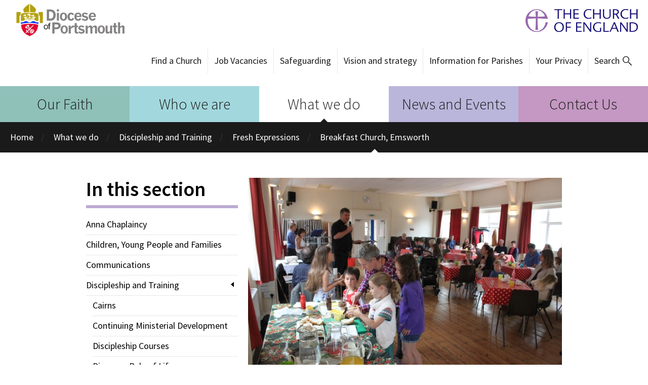

--- FILE ---
content_type: text/html; charset=utf-8
request_url: https://www.portsmouth.anglican.org/breakfastchurchemsworth/
body_size: 5941
content:
<!DOCTYPE html>



<html lang="en">
<head>
    

    <title>Breakfast Church, Emsworth - Diocese of Portsmouth</title>
    <link href='https://fonts.googleapis.com/css?family=Source+Sans+Pro:300,400,400italic,600' rel='stylesheet' type='text/css'>
    <link rel="shortcut icon" href="/static/img/icon.6030c33e1915.png">

    <link href="/static/css/styles.min.4dded92c0725.css" rel="stylesheet" />
    

<meta name="author" content="Diocese of Portsmouth">
<meta name="viewport" content="width=device-width, initial-scale=1.0">

<!-- Open Graph meta tags -->
<meta property="og:title" content="Breakfast Church, Emsworth - Diocese of Portsmouth" />
<meta property="og:type" content="article" />
<meta property="og:url" content="https://www.portsmouth.anglican.org/breakfastchurchemsworth/" />
<meta property="og:site_name" content="Diocese of Portsmouth" />

<!-- Twitter Card meta tags -->
<meta name="twitter:title" content="Breakfast Church, Emsworth - Diocese of Portsmouth">
<meta name="twitter:card" content="summary_large_image">





     <!-- Google tag (gtag.js) -->
     <script async src="https://www.googletagmanager.com/gtag/js?id=G-LQN2W3GTLQ"></script>
     <script> window.dataLayer = window.dataLayer || []; function gtag(){dataLayer.push(arguments);} gtag('js', new Date()); gtag('config', 'G-LQN2W3GTLQ'); </script>

    
    <!--[if lt IE 9]>
        <script src="/static/js/modernizr.e8efd8b753d4.js"></script>
    <![endif]-->
    <script>
    (function(i, s, o, g, r, a, m) {
      i['GoogleAnalyticsObject'] = r;
      i[r] = i[r] || function() {
        (i[r].q = i[r].q || []).push(arguments)
      }, i[r].l = 1 * new Date();
      a = s.createElement(o),
        m = s.getElementsByTagName(o)[0];
      a.async = 1;
      a.src = g;
      m.parentNode.insertBefore(a, m)
    })(window, document, 'script', 'https://www.google-analytics.com/analytics.js', 'ga');

    ga('create', 'UA-98705697-1', 'auto');
    ga('set', 'anonymizeIp', true);
    ga('send', 'pageview');
    </script>
</head>

<body class="default">
    

    <header class="head">
        <div class="header-logos">
            <div class="head-brand">
                <a href="/">Diocese of Portsmouth</a>
            </div>

            <div class="head-brand head-brand-cofe">
                <a href="https://www.churchofengland.org/" target="_blank">The Church of England</a>
            </div>
        </div>


        
            <ul class="head-links" id="head_links">
    
    <li>
        <a class=""
            href="https://www.portsmouth.anglican.org/acny/">
            Find a Church
        </a>
    </li>
    
    <li>
        <a class=""
            href="https://www.portsmouth.anglican.org/vacancies/">
            Job Vacancies
        </a>
    </li>
    
    <li>
        <a class=""
            href="https://www.portsmouth.anglican.org/safeguarding">
            Safeguarding
        </a>
    </li>
    
    <li>
        <a class=""
            href="https://www.portsmouth.anglican.org/our-strategy/">
            Vision and strategy
        </a>
    </li>
    
    <li>
        <a class=""
            href="https://www.portsmouth.anglican.org/parish-information/">
            Information for Parishes
        </a>
    </li>
    
    <li>
        <a class=""
            href="https://www.portsmouth.anglican.org/your-privacy/">
            Your Privacy
        </a>
    </li>
    
    <li class="search">
         <form method="GET" action="/search/">
            <input type="text" class="search-query" name="q" placeholder="Keyword Search" id="search-input">
            <a href="#" id="search-btn">Search</a>
            <button value="submit" type="submit" class="go">Go</button>
        </form>
    </li>
</ul>
<label for="mobile-menu-toggle" class="menu-btn" id="mobile-menu-btn"><span class="open">Menu</span><span class="close">Close</span></label>
<form method="GET" action="/search/">
    <input type="text" class="mobile-search-query" name="q" placeholder="Search" onfocus="this.placeholder = ''" onblur="this.placeholder = 'Search'" id="mobile-search-input">
    <button value="submit" type="submit" class="mobile-go">search</button>
</form>

        
    </header>

    <nav class="nav">
        
    


<ul class="nav-primary">
    
        <li class="c1">
            <a href="/our-faith/">
                Our Faith
            </a>
        </li>
    
        <li class="c2">
            <a href="/who/">
                Who we are
            </a>
        </li>
    
        <li class="c3 active">
            <a href="/what-we-do/">
                What we do
            </a>
        </li>
    
        <li class="c4">
            <a href="/news-and-events/">
                News and Events
            </a>
        </li>
    
        <li class="c5">
            <a href="/contact-us/">
                Contact Us
            </a>
        </li>
    
</ul>

<input type="checkbox" id="mobile-menu-toggle" class="menu-toggle">


    

    

    
        <ul class="mobile-menu">
            <li class="home-label c3">
                <a href="/">Home</a>
            </li>
            <li>
                <a class="c3 active"
                    href="/what-we-do/">
                    What we do
                </a>
            </li>
        </ul>
    

    

    


<ul class="mobile-menu">
    
        <li>
            <a class="c1"
                href="/our-faith/">
                Our Faith
            </a>
        </li>
    
        <li>
            <a class="c2"
                href="/who/">
                Who we are
            </a>
        </li>
    
        <li>
            <a class="c3 active"
                href="/what-we-do/">
                What we do
            </a>
        </li>
    
        <li>
            <a class="c4"
                href="/news-and-events/">
                News and Events
            </a>
        </li>
    
        <li>
            <a class="c5"
                href="/contact-us/">
                Contact Us
            </a>
        </li>
    
</ul>


    
    

    
        <ul class="mobile-tree lined">
            <li><a href="/anna-chaplaincy/">Anna Chaplaincy</a></li><li><a href="/cyf/">Children, Young People and Families</a></li><li><a href="/communications/">Communications</a></li><li class="active"><a href="/discipleship/" class="active">Discipleship and Training</a><ul><li><a href="/Cairns/">Cairns</a></li><li><a href="/cmd/">Continuing Ministerial Development</a></li><li><a href="/discipleship/courses/">Discipleship Courses</a></li><li><a href="/discipleship/rule-of-life/">Diocesan Rule of Life</a></li><li class="active"><a href="/freshexpressions/" class="active">Fresh Expressions</a><ul><li><a href="/messychurchmeonstoke/">Messy Church Meonstoke</a></li><li><a href="/themootshorwell/">The Moot, Shorwell</a></li><li><a href="/breathebembridge/">Breathe, Bembridge</a></li><li class="active"><a href="/breakfastchurchemsworth/" class="active">Breakfast Church, Emsworth</a></li></ul></li><li><a href="/healing/">Healing</a></li><li><a href="/pioneer/">Pioneer ministry</a></li><li><a href="/conference/">Diocesan Conference 2026</a></li></ul></li><li><a href="/environment/">Environment</a></li><li><a href="/baptisms-weddings-funerals/">Life Events</a></li><li><a href="/mission-evangelism/">Mission and Evangelism</a></li><li><a href="/safeguarding/">Safeguarding</a></li><li><a href="/education/">Schools and Education</a></li><li><a href="/social-justice/">Social Justice</a></li><li><a href="/spirituality/">Spirituality</a></li><li><a href="/stewardship-and-planned-giving/">Stewardship</a></li><li><a href="/our-strategy1/">Vision and Strategy</a></li><li><a href="/vocations/">Vocations</a></li><li><a href="/worship-and-music/">Worship and Music</a></li>
        </ul>
    




        <ul class="nav-pebble">
            <li><a class="active" href="/">Home</a></li>
            
    
        <li><a href="/what-we-do/">What we do</a></li>
    
        <li><a href="/discipleship/">Discipleship and Training</a></li>
    
        <li><a href="/freshexpressions/">Fresh Expressions</a></li>
    
    <li><a href="/breakfastchurchemsworth/">Breakfast Church, Emsworth</a></li>

        </ul>
    </nav>

    <main class="main">
        <div class="billboard-top">
            
     <div id="glitter_column_billboard_top">
    
</div>


        </div>
        <div class="full wrap">
            
    <main class="main">

        <div class="full wrap">
            <div class="header">
                <div id="glitter_column_header">
    
</div>

            </div>
            <div class="nav">
                <h1>In this section</h1>
                <hr />
                





<ul class="lined">
    <li><a href="/anna-chaplaincy/">Anna Chaplaincy</a></li><li><a href="/cyf/">Children, Young People and Families</a></li><li><a href="/communications/">Communications</a></li><li class="active"><a href="/discipleship/" class="">Discipleship and Training</a><ul><li><a href="/Cairns/">Cairns</a></li><li><a href="/cmd/">Continuing Ministerial Development</a></li><li><a href="/discipleship/courses/">Discipleship Courses</a></li><li><a href="/discipleship/rule-of-life/">Diocesan Rule of Life</a></li><li class="active"><a href="/freshexpressions/" class="">Fresh Expressions</a><ul><li><a href="/messychurchmeonstoke/">Messy Church Meonstoke</a></li><li><a href="/themootshorwell/">The Moot, Shorwell</a></li><li><a href="/breathebembridge/">Breathe, Bembridge</a></li><li class="active"><a href="/breakfastchurchemsworth/" class="page">Breakfast Church, Emsworth</a></li></ul></li><li><a href="/healing/">Healing</a></li><li><a href="/pioneer/">Pioneer ministry</a></li><li><a href="/conference/">Diocesan Conference 2026</a></li></ul></li><li><a href="/environment/">Environment</a></li><li><a href="/baptisms-weddings-funerals/">Life Events</a></li><li><a href="/mission-evangelism/">Mission and Evangelism</a></li><li><a href="/safeguarding/">Safeguarding</a></li><li><a href="/education/">Schools and Education</a></li><li><a href="/social-justice/">Social Justice</a></li><li><a href="/spirituality/">Spirituality</a></li><li><a href="/stewardship-and-planned-giving/">Stewardship</a></li><li><a href="/our-strategy1/">Vision and Strategy</a></li><li><a href="/vocations/">Vocations</a></li><li><a href="/worship-and-music/">Worship and Music</a></li>
</ul>

            </div>
            <div class="content">
                <div id="glitter_column_content">
    
        


<div class="glitter_page_blocktype_imageblock glitter_page_block_first glitter_page_block glitter_page_block_odd">
  <figure>
    
      
        
          <img src="https://cofeportsmouth.contentfiles.net/media/thumbs/ee/52/ee52b85c292eb4c4cd290bff8df588f9.jpg" height="427" width="640" alt="">
        
      
    

    
  </figure>
</div>

    
        <div class="glitter_page_blocktype_redactor glitter_page_block glitter_page_block_even ">
  <h1>Breakfast Church, Emsworth</h1><p>MANY <a href="http://bit.ly/2TUhEWP">Fresh Expressions</a> involve people eating some kind of food - as a shared meal is often a good basis for creating a community.</p><p>That’s certainly the case at St James Church, Emsworth, where a monthly Breakfast Church has been running for a number of years. Offering newcomers free bacon sandwiches is also a way of showing newcomers generous hospitality.</p><p>Around 80 people regularly attend Breakfast Church, which happens from 10am on the second Sunday of each month, in St James’ church hall.</p><p>Bacon butties, toast&nbsp;and great coffee are all available, and families sit around tables in a cafe church-style format.</p><p>There’s a worship band who will lead some lively songs, which anyone can join in. And then there’s a short, all-age talk which leads on to questions for discussion at each table. For some of the time, there are some interactive activities for smaller children in another room.</p><p>The rector, the Rev Andrew Sheard, said: “Breakfast Church is going from strength to strength. The age range is from zero to those over 90, so it is genuinely inter-generational.</p><p>“We do get some regulars who don’t go to any other service, so it is reaching out to those who are otherwise unchurched. Some of those who attend also come to more traditional church services on other Sundays too.”</p><p>Breakfast Church started just over four years ago. It’s now led by the parish’s new pioneer minister Jo Northey, who aims to attract more families to attend.</p><p>Like other <a href="http://bit.ly/2TUhEWP">Fresh Expressions</a>, there is no expectation that those who attend will ‘graduate’ to other services - this is their worship.</p>
</div>

    
        
    <div class="glitter_page_blocktype_calltoactionblock glitter_page_block glitter_page_block_odd glitter_page_block_last">
        <a href="http://bit.ly/2TUhEWP">Find out about more of our Fresh Expressions here</a>
    </div>


    
</div>

                <div class="half-left">
                    <div id="glitter_column_half_left">
    
</div>

                </div>
                <div class="half-right">
                    <div id="glitter_column_half_right">
    
</div>

                </div>
                 <div id="glitter_column_content_2">
    
</div>

            </div>

            <div class="footer">
                <div id="glitter_column_footer">
    
</div>

            </div>
        </div>

    </main>

        </div>
        <div class="billboard-bottom">
            
    <div id="glitter_column_billboard_bottom">
    
</div>


        </div>
    </main>

    <footer class="foot">
        
            

<div class="wrap full">
    <ul class="foot-social">
        <li class="facebook"><a onclick="openFacebookLink(this)" href="https://www.facebook.com/CofEPortsmouth"><span class="hide">Facebook</span></a></li>
        <li class="twitter"><a href="https://twitter.com/CofEPortsmouth"><span class="hide">Twitter</span></a></li>
        <li class="youtube"><a href="https://www.youtube.com/user/PortsmouthDiocese"><span class="hide">YouTube</span></a></li>
        <li class="instagram"><a href="https://www.instagram.com/cofeportsmouth"><span class="hide">Instagram</span></a></li>
    </ul>
    <div class="foot-address">
        <a href="/" class="foot-brand">Diocese of Portsmouth</a>
        <p>First Floor, Peninsular House, Wharf Road,<br />
           Portsmouth PO2 8HB. &nbsp; &nbsp; 023 9289 9650</p>
    </div>

    <ul class="foot-links">
        
        
            <li class="first">
                <h3>
                    <a href="/our-faith/">
                        Our Faith
                    </a>
                </h3>
                <small>
                    
                        <a href="/prayer/">Prayer</a>, 
                    
                        <a href="/stories/">Stories</a>, 
                    
                        <a href="/faq/">FAQ</a>, 
                    
                        <a href="/LLF/">Living in Love and Faith</a>
                    
                </small>
            </li>
        
            <li >
                <h3>
                    <a href="/who/">
                        Who we are
                    </a>
                </h3>
                <small>
                    
                        <a href="/who/bishop-portsmouth/">Bishop of Portsmouth</a>, 
                    
                        <a href="/about/">About Portsmouth Diocese</a>, 
                    
                        <a href="/diocese/">Boards, committees and finance</a>, 
                    
                        <a href="/cathedral/">Cathedral</a>, 
                    
                        <a href="/chaplains/">Find a Chaplain</a>, 
                    
                        <a href="/llm/">Licensed Lay Ministers</a>
                    
                </small>
            </li>
        
            <li >
                <h3>
                    <a href="/what-we-do/">
                        What we do
                    </a>
                </h3>
                <small>
                    
                        <a href="/anna-chaplaincy/">Anna Chaplaincy</a>, 
                    
                        <a href="/cyf/">Children, Young People and Families</a>, 
                    
                        <a href="/communications/">Communications</a>, 
                    
                        <a href="/discipleship/">Discipleship and Training</a>, 
                    
                        <a href="/environment/">Environment</a>, 
                    
                        <a href="/baptisms-weddings-funerals/">Life Events</a>, 
                    
                        <a href="/mission-evangelism/">Mission and Evangelism</a>, 
                    
                        <a href="/safeguarding/">Safeguarding</a>, 
                    
                        <a href="/education/">Schools and Education</a>, 
                    
                        <a href="/social-justice/">Social Justice</a>, 
                    
                        <a href="/spirituality/">Spirituality</a>, 
                    
                        <a href="/stewardship-and-planned-giving/">Stewardship</a>, 
                    
                        <a href="/our-strategy1/">Vision and Strategy</a>, 
                    
                        <a href="/vocations/">Vocations</a>, 
                    
                        <a href="/worship-and-music/">Worship and Music</a>
                    
                </small>
            </li>
        
            <li class="first">
                <h3>
                    <a href="/news-and-events/">
                        News and Events
                    </a>
                </h3>
                <small>
                    
                        <a href="/ebulletin/">eBulletin</a>, 
                    
                        <a href="/events/">Events Calendar</a>, 
                    
                        <a href="/news/">Latest News</a>, 
                    
                        <a href="/magazine/">Magazine</a>, 
                    
                        <a href="/news-and-events/prayer-diary/">Prayer Diary</a>, 
                    
                        <a href="/thykingdomcome/">Thy Kingdom Come</a>, 
                    
                        <a href="/events/category/training/">Training Events</a>, 
                    
                        <a href="/christmas/">Christmas </a>, 
                    
                        <a href="/lent/">Lent</a>, 
                    
                        <a href="/easter/holyweek/">Holy Week</a>, 
                    
                        <a href="/easter/">Easter</a>, 
                    
                        <a href="/newstudents/">Students</a>
                    
                </small>
            </li>
        
            <li >
                <h3>
                    <a href="/contact-us/">
                        Contact Us
                    </a>
                </h3>
                <small>
                    
                        <a href="/bishop-and-senior-clergy/">Bishop and Senior Clergy</a>, 
                    
                        <a href="/senior-diocesan-staff/">Senior Diocesan Staff</a>, 
                    
                        <a href="/safeguarding-contacts/">Safeguarding</a>, 
                    
                        <a href="/ministry-discipleship/">Ministry and Discipleship</a>, 
                    
                        <a href="/contact-social-justice/">Social Transformation and the Council for Social Responsibility</a>, 
                    
                        <a href="/strategic-programmes/">Strategic Programmes</a>, 
                    
                        <a href="/contact-communications/">Communications</a>, 
                    
                        <a href="/parish-support/">Parish Support</a>, 
                    
                        <a href="/contact/property/">Property</a>, 
                    
                        <a href="/contact-education/">Education</a>, 
                    
                        <a href="/finance/">Finance</a>, 
                    
                        <a href="/IT/">IT</a>, 
                    
                        <a href="/webmaster/">Webmaster</a>, 
                    
                        <a href="/contact-us/complaints/">Complaints</a>, 
                    
                        <a href="/emergency/">Emergency</a>
                    
                </small>
            </li>
        
    </ul>
    <ul class="foot-links header-duplicate">
        
            <li class="first no-secondary">
                <a class=""
                    href="https://www.portsmouth.anglican.org/acny/">
                    Find a Church
                </a>
            </li>
        
            <li class=" no-secondary">
                <a class=""
                    href="https://www.portsmouth.anglican.org/vacancies/">
                    Job Vacancies
                </a>
            </li>
        
            <li class=" no-secondary">
                <a class=""
                    href="https://www.portsmouth.anglican.org/safeguarding">
                    Safeguarding
                </a>
            </li>
        
            <li class="first no-secondary">
                <a class=""
                    href="https://www.portsmouth.anglican.org/our-strategy/">
                    Vision and strategy
                </a>
            </li>
        
            <li class=" no-secondary">
                <a class=""
                    href="https://www.portsmouth.anglican.org/parish-information/">
                    Information for Parishes
                </a>
            </li>
        
            <li class=" no-secondary">
                <a class=""
                    href="https://www.portsmouth.anglican.org/your-privacy/">
                    Your Privacy
                </a>
            </li>
        
    </ul>

    <div class="foot-legal">
        <p class="foot-legal-copyright">Copyright &copy; 2026 Diocese of Portsmouth, <a href="/privacy">Privacy</a>. Design by <a href="https://www.dev.ngo/">DEV</a>.</p>
        <p class="foot-legal-creator">
            <a href="http://www.churchofengland.org/" class="logo-cofe">Church of England</a>
        </p>
    </div>
</div>

        
    </footer>
    <script type="text/javascript">
        var search = document.getElementById('search-btn');
        var linkbar = document.getElementById('head_links');
        var search_input = document.getElementById('search-input');
        var menu_btn = document.getElementById('mobile-menu-btn');
        search.onclick=function() { linkbar.classList.add('search-active'); search_input.focus(); }
        menu_btn.onclick=function() { this.classList.toggle('active'); }
    </script>
    <script src="/static/admin/js/jquery.min.5790ead7ad3b.js"></script>
    <script src="/static/glitter/libs/bootstrap/carousel/js/bootstrap.min.d944419ca3a4.js"></script>
    <script src="/static/acny/js/acny-map.43bcfdec41d5.js"></script>
    <script src="/static/js/facebook_opener.2f89a342562e.js"></script>
</body>
</html>


--- FILE ---
content_type: application/javascript
request_url: https://www.portsmouth.anglican.org/static/acny/js/acny-map.43bcfdec41d5.js
body_size: 1838
content:
/* global google */

function acny_map(map_canvas) {
    "use strict";

    var escapeHTML = function(unsafe) {
        return unsafe
            .replace(/&/g, "&amp;")
            .replace(/</g, "&lt;")
            .replace(/>/g, "&gt;")
            .replace(/"/g, "&quot;")
            .replace(/'/g, "&#x27;")
            .replace(/`/g, "&#x60;");
     }

    // Popup window
    var info_window = new google.maps.InfoWindow({
        content: "",
        pixelOffset: new google.maps.Size(0, -30)
    });

    // Custom marker
    function ACNYMarker(opts) {
        this.latlng = new google.maps.LatLng(opts.geometry.lat(), opts.geometry.lng());
        this.setMap(opts.map);
        this.feature = opts.feature;
        this.map = opts.map;
    }

    ACNYMarker.prototype = new google.maps.OverlayView();

    ACNYMarker.prototype.draw = function() {
        var self = this;
        var div = this.div;

        if (!div) {
            div = this.div = document.createElement("div");

            div.className = "acny-marker";
            div.innerHTML = this.feature.getProperty("number");

            google.maps.event.addDomListener(div, "click", function() {
                google.maps.event.trigger(self, "click");

                var content = escapeHTML(self.feature.getProperty("name"));
                content = "<a href='" + escapeHTML(self.feature.getProperty("link")) + "'>" + content + "</a>";
                content = "<div class='popup-content'>" + content + "</div>";

                info_window.setContent(content);
                info_window.setPosition(self.latlng);
                info_window.open(self.map);
            });

            var panes = this.getPanes();
            panes.overlayImage.appendChild(div);
        }

        var point = this.getProjection().fromLatLngToDivPixel(this.latlng);

        if (point) {
            div.style.left = (point.x - 10) + "px";
            div.style.top = (point.y - 20) + "px";
        }
    };

    ACNYMarker.prototype.remove = function() {
        if (this.div) {
            this.div.parentNode.removeChild(this.div);
            this.div = null;
        }
    };

    ACNYMarker.prototype.getPosition = function() {
        return this.latlng;
    };


    var initialize = function(canvas) {
        var map = new google.maps.Map(canvas, {
            zoom: 5,
            center: {lat: 54, lng: -2}
        });

        map.data.addListener("addfeature", function(event) {
            var centroid = event.feature.getProperty("centroid");
            var envelope = event.feature.getProperty("envelope");

            if (centroid === true) {
                map.setCenter(event.feature.getGeometry().get());
            } else if (envelope === true) {
                var envelope_type = event.feature.getGeometry().getType();

                if (envelope_type === "Polygon") {
                    var bounds = new google.maps.LatLngBounds();

                    event.feature.getGeometry().getArray().forEach(function(path) {
                        path.getArray().forEach(function(latLng) {
                            bounds.extend(latLng);
                        });
                    });

                    map.fitBounds(bounds);
                } else if (envelope_type === "Point") {
                    if (canvas.dataset.mapzoom === undefined) {
                        map.setZoom(15);
                    } else {
                        map.setZoom(parseInt(canvas.dataset.mapzoom));
                    }
                }
            } else {
                var marker = new ACNYMarker({
                    geometry: event.feature.getGeometry().get(),
                    map: map,
                    feature: event.feature
                });
            }
        });

        if (canvas.dataset.mapjson !== undefined) {
            var mapjson = JSON.parse(canvas.dataset.mapjson);
            map.data.addGeoJson(mapjson);
        }

        if (canvas.dataset.mapregion === undefined) {
            var mapregion = { "data": [] }
        } else {
            var mapregion = JSON.parse(canvas.dataset.mapregion);
        }

        var region_lat_long = [];
        for (var coords in mapregion.data) {
            region_lat_long.push({"lat": mapregion.data[coords][0], "lng": mapregion.data[coords][1]});
        }

        var regionCoords = [
            region_lat_long
        ];

        // Construct the polygon.
        var regionPolygon = new google.maps.Polygon({
          paths: regionCoords,
          strokeColor: '#FF0000',
          strokeOpacity: 0.8,
          strokeWeight: 2,
          fillColor: '#FF0000',
          fillOpacity: 0.03
        });
        regionPolygon.setMap(map);


        // All points on our map are false, as we're manually adding markers so we can have labels
        // with them. If Google maps allows custom labels from GeoJSON features in future - this
        // could be updated.
        map.data.setStyle(function() {
            return ({
                visible: false
            });
        });
    };

    initialize(map_canvas);
};

function make_maps() {
    $(".acny-map").each(function(i, el) {
        acny_map(el);
    });
}

if (document.getElementsByClassName("acny-map").length > 0) {
    $.getScript("https://maps.googleapis.com/maps/api/js?key=AIzaSyB2c1yfIS1k2UlO6IeT9DQb5fcGrzQ4gTA").done(function() {
        make_maps();
    })
}
